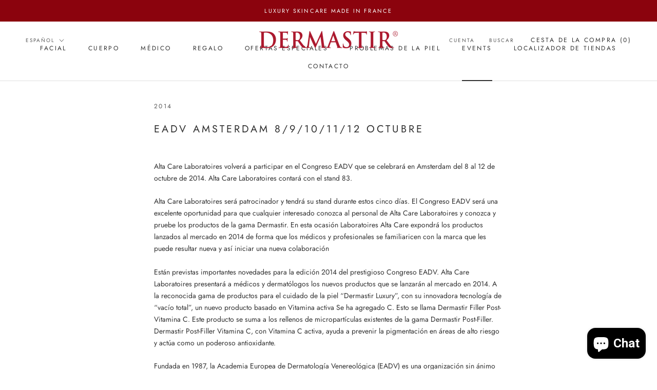

--- FILE ---
content_type: text/javascript; charset=utf-8
request_url: https://dermastir.com/es/cart/update.js
body_size: 184
content:
{"token":"hWN7kWiJxlIqzIVoM4OP8LxJ?key=fbd5536227dfac12c8cb669b49763d84","note":null,"attributes":{"language":"es"},"original_total_price":0,"total_price":0,"total_discount":0,"total_weight":0.0,"item_count":0,"items":[],"requires_shipping":false,"currency":"EUR","items_subtotal_price":0,"cart_level_discount_applications":[],"discount_codes":[],"items_changelog":{"added":[]}}